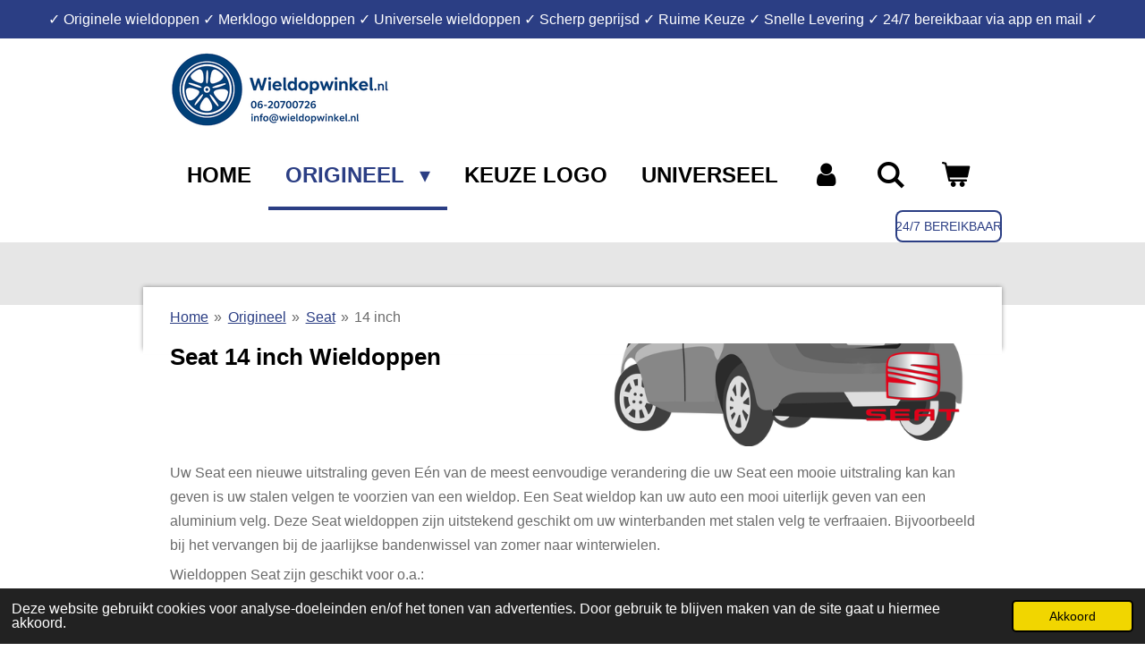

--- FILE ---
content_type: text/html; charset=UTF-8
request_url: https://www.wieldopwinkel.nl/origineel/seat/14-inch-11
body_size: 13703
content:
<!DOCTYPE html>
<html lang="nl">
    <head>
        <meta http-equiv="Content-Type" content="text/html; charset=utf-8">
        <meta name="viewport" content="width=device-width, initial-scale=1.0, maximum-scale=5.0">
        <meta http-equiv="X-UA-Compatible" content="IE=edge">
        <link rel="canonical" href="https://www.wieldopwinkel.nl/origineel/seat/14-inch-11">
        <link rel="sitemap" type="application/xml" href="https://www.wieldopwinkel.nl/sitemap.xml">
        <meta property="og:title" content="14 inch / Seat / Origineel | Wieldopwinkel.nl">
        <meta property="og:url" content="https://www.wieldopwinkel.nl/origineel/seat/14-inch-11">
        <base href="https://www.wieldopwinkel.nl/">
        <meta name="description" property="og:description" content="">
                <script nonce="988b6471448368d09568cdde27124a9f">
            
            window.JOUWWEB = window.JOUWWEB || {};
            window.JOUWWEB.application = window.JOUWWEB.application || {};
            window.JOUWWEB.application = {"backends":[{"domain":"jouwweb.nl","freeDomain":"jouwweb.site"},{"domain":"webador.com","freeDomain":"webadorsite.com"},{"domain":"webador.de","freeDomain":"webadorsite.com"},{"domain":"webador.fr","freeDomain":"webadorsite.com"},{"domain":"webador.es","freeDomain":"webadorsite.com"},{"domain":"webador.it","freeDomain":"webadorsite.com"},{"domain":"jouwweb.be","freeDomain":"jouwweb.site"},{"domain":"webador.ie","freeDomain":"webadorsite.com"},{"domain":"webador.co.uk","freeDomain":"webadorsite.com"},{"domain":"webador.at","freeDomain":"webadorsite.com"},{"domain":"webador.be","freeDomain":"webadorsite.com"},{"domain":"webador.ch","freeDomain":"webadorsite.com"},{"domain":"webador.ch","freeDomain":"webadorsite.com"},{"domain":"webador.mx","freeDomain":"webadorsite.com"},{"domain":"webador.com","freeDomain":"webadorsite.com"},{"domain":"webador.dk","freeDomain":"webadorsite.com"},{"domain":"webador.se","freeDomain":"webadorsite.com"},{"domain":"webador.no","freeDomain":"webadorsite.com"},{"domain":"webador.fi","freeDomain":"webadorsite.com"},{"domain":"webador.ca","freeDomain":"webadorsite.com"},{"domain":"webador.ca","freeDomain":"webadorsite.com"},{"domain":"webador.pl","freeDomain":"webadorsite.com"},{"domain":"webador.com.au","freeDomain":"webadorsite.com"},{"domain":"webador.nz","freeDomain":"webadorsite.com"}],"editorLocale":"nl-NL","editorTimezone":"Europe\/Amsterdam","editorLanguage":"nl","analytics4TrackingId":"G-E6PZPGE4QM","analyticsDimensions":[],"backendDomain":"www.jouwweb.nl","backendShortDomain":"jouwweb.nl","backendKey":"jouwweb-nl","freeWebsiteDomain":"jouwweb.site","noSsl":false,"build":{"reference":"fec0291"},"linkHostnames":["www.jouwweb.nl","www.webador.com","www.webador.de","www.webador.fr","www.webador.es","www.webador.it","www.jouwweb.be","www.webador.ie","www.webador.co.uk","www.webador.at","www.webador.be","www.webador.ch","fr.webador.ch","www.webador.mx","es.webador.com","www.webador.dk","www.webador.se","www.webador.no","www.webador.fi","www.webador.ca","fr.webador.ca","www.webador.pl","www.webador.com.au","www.webador.nz"],"assetsUrl":"https:\/\/assets.jwwb.nl","loginUrl":"https:\/\/www.jouwweb.nl\/inloggen","publishUrl":"https:\/\/www.jouwweb.nl\/v2\/website\/1684979\/publish-proxy","adminUserOrIp":false,"pricing":{"plans":{"lite":{"amount":"700","currency":"EUR"},"pro":{"amount":"1200","currency":"EUR"},"business":{"amount":"2400","currency":"EUR"}},"yearlyDiscount":{"price":{"amount":"0","currency":"EUR"},"ratio":0,"percent":"0%","discountPrice":{"amount":"0","currency":"EUR"},"termPricePerMonth":{"amount":"0","currency":"EUR"},"termPricePerYear":{"amount":"0","currency":"EUR"}}},"hcUrl":{"add-product-variants":"https:\/\/help.jouwweb.nl\/hc\/nl\/articles\/28594307773201","basic-vs-advanced-shipping":"https:\/\/help.jouwweb.nl\/hc\/nl\/articles\/28594268794257","html-in-head":"https:\/\/help.jouwweb.nl\/hc\/nl\/articles\/28594336422545","link-domain-name":"https:\/\/help.jouwweb.nl\/hc\/nl\/articles\/28594325307409","optimize-for-mobile":"https:\/\/help.jouwweb.nl\/hc\/nl\/articles\/28594312927121","seo":"https:\/\/help.jouwweb.nl\/hc\/nl\/sections\/28507243966737","transfer-domain-name":"https:\/\/help.jouwweb.nl\/hc\/nl\/articles\/28594325232657","website-not-secure":"https:\/\/help.jouwweb.nl\/hc\/nl\/articles\/28594252935825"}};
            window.JOUWWEB.brand = {"type":"jouwweb","name":"JouwWeb","domain":"JouwWeb.nl","supportEmail":"support@jouwweb.nl"};
                    
                window.JOUWWEB = window.JOUWWEB || {};
                window.JOUWWEB.websiteRendering = {"locale":"nl-NL","timezone":"Europe\/Amsterdam","routes":{"api\/upload\/product-field":"\/_api\/upload\/product-field","checkout\/cart":"\/winkelwagen","payment":"\/bestelling-afronden\/:publicOrderId","payment\/forward":"\/bestelling-afronden\/:publicOrderId\/forward","public-order":"\/bestelling\/:publicOrderId","checkout\/authorize":"\/winkelwagen\/authorize\/:gateway","wishlist":"\/verlanglijst"}};
                                                    window.JOUWWEB.website = {"id":1684979,"locale":"nl-NL","enabled":true,"title":"Wieldopwinkel.nl","hasTitle":true,"roleOfLoggedInUser":null,"ownerLocale":"nl-NL","plan":"business","freeWebsiteDomain":"jouwweb.site","backendKey":"jouwweb-nl","currency":"EUR","defaultLocale":"nl-NL","url":"https:\/\/www.wieldopwinkel.nl\/","homepageSegmentId":6309647,"category":"webshop","isOffline":false,"isPublished":true,"locales":["nl-NL"],"allowed":{"ads":false,"credits":true,"externalLinks":true,"slideshow":true,"customDefaultSlideshow":true,"hostedAlbums":true,"moderators":true,"mailboxQuota":10,"statisticsVisitors":true,"statisticsDetailed":true,"statisticsMonths":-1,"favicon":true,"password":true,"freeDomains":2,"freeMailAccounts":1,"canUseLanguages":false,"fileUpload":true,"legacyFontSize":false,"webshop":true,"products":-1,"imageText":false,"search":true,"audioUpload":true,"videoUpload":5000,"allowDangerousForms":false,"allowHtmlCode":true,"mobileBar":true,"sidebar":false,"poll":false,"allowCustomForms":true,"allowBusinessListing":true,"allowCustomAnalytics":true,"allowAccountingLink":true,"digitalProducts":true,"sitemapElement":false},"mobileBar":{"enabled":true,"theme":"accent","email":{"active":true,"value":"info@wieldopwinkel.nl"},"location":{"active":false},"phone":{"active":true,"value":"+31620700726"},"whatsapp":{"active":true,"value":"+31620700726"},"social":{"active":false,"network":"facebook"}},"webshop":{"enabled":true,"currency":"EUR","taxEnabled":true,"taxInclusive":true,"vatDisclaimerVisible":false,"orderNotice":null,"orderConfirmation":null,"freeShipping":true,"freeShippingAmount":"400.00","shippingDisclaimerVisible":false,"pickupAllowed":false,"couponAllowed":true,"detailsPageAvailable":true,"socialMediaVisible":true,"termsPage":6358957,"termsPageUrl":"\/algemene-voorwaarden","extraTerms":"<p>De foto's op onze webshop dienen als voorbeeld. Bij besteling van een merklogo set wordt er van uitgegaan dat de koper toesteming heeft van de fabrikant om de sticker te mogen gebruiken.&nbsp;<\/p>\n<p>Bij een origineel set is dit nvt maar dient u wel deze aan te vinken.<\/p>","pricingVisible":true,"orderButtonVisible":true,"shippingAdvanced":false,"shippingAdvancedBackEnd":false,"soldOutVisible":false,"backInStockNotificationEnabled":false,"canAddProducts":true,"nextOrderNumber":5193,"allowedServicePoints":[],"sendcloudConfigured":true,"sendcloudFallbackPublicKey":"a3d50033a59b4a598f1d7ce7e72aafdf","taxExemptionAllowed":false,"invoiceComment":null,"emptyCartVisible":true,"minimumOrderPrice":null,"productNumbersEnabled":false,"wishlistEnabled":false,"hideTaxOnCart":false},"isTreatedAsWebshop":true};                            window.JOUWWEB.cart = {"products":[],"coupon":null,"shippingCountryCode":null,"shippingChoice":null,"breakdown":[]};                            window.JOUWWEB.scripts = ["website-rendering\/webshop"];                        window.parent.JOUWWEB.colorPalette = window.JOUWWEB.colorPalette;
        </script>
                <title>14 inch / Seat / Origineel | Wieldopwinkel.nl</title>
                                            <link href="https://primary.jwwb.nl/public/s/x/q/temp-oimkesujhlmffmpubkdx/touch-icon-iphone.png?bust=1604134814" rel="apple-touch-icon" sizes="60x60">                                                <link href="https://primary.jwwb.nl/public/s/x/q/temp-oimkesujhlmffmpubkdx/touch-icon-ipad.png?bust=1604134814" rel="apple-touch-icon" sizes="76x76">                                                <link href="https://primary.jwwb.nl/public/s/x/q/temp-oimkesujhlmffmpubkdx/touch-icon-iphone-retina.png?bust=1604134814" rel="apple-touch-icon" sizes="120x120">                                                <link href="https://primary.jwwb.nl/public/s/x/q/temp-oimkesujhlmffmpubkdx/touch-icon-ipad-retina.png?bust=1604134814" rel="apple-touch-icon" sizes="152x152">                                                <link href="https://primary.jwwb.nl/public/s/x/q/temp-oimkesujhlmffmpubkdx/favicon.png?bust=1604134814" rel="shortcut icon">                                                <link href="https://primary.jwwb.nl/public/s/x/q/temp-oimkesujhlmffmpubkdx/favicon.png?bust=1604134814" rel="icon">                                        <meta property="og:image" content="https&#x3A;&#x2F;&#x2F;primary.jwwb.nl&#x2F;public&#x2F;s&#x2F;x&#x2F;q&#x2F;temp-oimkesujhlmffmpubkdx&#x2F;fxr41n&#x2F;WieldoppenSeat-1.png&#x3F;enable-io&#x3D;true&amp;enable&#x3D;upscale&amp;fit&#x3D;bounds&amp;width&#x3D;1200">
                                    <meta name="twitter:card" content="summary_large_image">
                        <meta property="twitter:image" content="https&#x3A;&#x2F;&#x2F;primary.jwwb.nl&#x2F;public&#x2F;s&#x2F;x&#x2F;q&#x2F;temp-oimkesujhlmffmpubkdx&#x2F;fxr41n&#x2F;WieldoppenSeat-1.png&#x3F;enable-io&#x3D;true&amp;enable&#x3D;upscale&amp;fit&#x3D;bounds&amp;width&#x3D;1200">
                                                    <script src="https://www.googletagmanager.com/gtag/js?id=UA-189757771-1" nonce="988b6471448368d09568cdde27124a9f" data-turbo-track="reload" async></script>
<script src="https://plausible.io/js/script.manual.js" nonce="988b6471448368d09568cdde27124a9f" data-turbo-track="reload" defer data-domain="shard4.jouwweb.nl"></script>
<script src="https://assets.jwwb.nl/assets/build/website-rendering/nl-NL.js?bust=af8dcdef13a1895089e9" nonce="988b6471448368d09568cdde27124a9f" data-turbo-track="reload" defer></script>
<script src="https://assets.jwwb.nl/assets/website-rendering/runtime.e9aaeab0c631cbd69aaa.js?bust=0df1501923f96b249330" nonce="988b6471448368d09568cdde27124a9f" data-turbo-track="reload" defer></script>
<script src="https://assets.jwwb.nl/assets/website-rendering/103.3d75ec3708e54af67f50.js?bust=cb0aa3c978e146edbd0d" nonce="988b6471448368d09568cdde27124a9f" data-turbo-track="reload" defer></script>
<script src="https://assets.jwwb.nl/assets/website-rendering/main.f656389ec507dc20f0cb.js?bust=d20d7cd648ba41ec2448" nonce="988b6471448368d09568cdde27124a9f" data-turbo-track="reload" defer></script>
<link rel="preload" href="https://assets.jwwb.nl/assets/website-rendering/styles.e258e1c0caffe3e22b8c.css?bust=00dff845dced716b5f3e" as="style">
<link rel="preload" href="https://assets.jwwb.nl/assets/website-rendering/fonts/icons-website-rendering/font/website-rendering.woff2?bust=bd2797014f9452dadc8e" as="font" crossorigin>
<link rel="stylesheet" type="text/css" href="https://assets.jwwb.nl/assets/website-rendering/styles.e258e1c0caffe3e22b8c.css?bust=00dff845dced716b5f3e" nonce="988b6471448368d09568cdde27124a9f" data-turbo-track="dynamic">
<link rel="preconnect" href="https://assets.jwwb.nl">
<link rel="preconnect" href="https://www.google-analytics.com">
<link rel="stylesheet" type="text/css" href="https://primary.jwwb.nl/public/s/x/q/temp-oimkesujhlmffmpubkdx/style.css?bust=1768564776" nonce="988b6471448368d09568cdde27124a9f" data-turbo-track="dynamic">    </head>
    <body
        id="top"
        class="jw-is-no-slideshow jw-header-is-image jw-is-segment-page jw-is-frontend jw-is-no-sidebar jw-is-messagebar jw-is-no-touch-device jw-is-no-mobile"
                                    data-jouwweb-page="6423565"
                                                data-jouwweb-segment-id="6423565"
                                                data-jouwweb-segment-type="page"
                                                data-template-threshold="960"
                                                data-template-name="professional&#x7C;professional-shop"
                            itemscope
        itemtype="https://schema.org/WebPage"
    >
                                    <meta itemprop="url" content="https://www.wieldopwinkel.nl/origineel/seat/14-inch-11">
        <a href="#main-content" class="jw-skip-link">
            Ga direct naar de hoofdinhoud        </a>
        <div class="jw-background"></div>
        <div class="jw-body">
            <div class="jw-mobile-menu jw-mobile-is-logo js-mobile-menu">
            <button
            type="button"
            class="jw-mobile-menu__button jw-mobile-toggle"
            aria-label="Open / sluit menu"
        >
            <span class="jw-icon-burger"></span>
        </button>
        <div class="jw-mobile-header jw-mobile-header--image">
        <a            class="jw-mobile-header-content"
                            href="/"
                        >
                            <img class="jw-mobile-logo jw-mobile-logo--landscape" src="https://primary.jwwb.nl/public/s/x/q/temp-oimkesujhlmffmpubkdx/image-high-y3wkuc.png?enable-io=true&amp;enable=upscale&amp;height=70" srcset="https://primary.jwwb.nl/public/s/x/q/temp-oimkesujhlmffmpubkdx/image-high-y3wkuc.png?enable-io=true&amp;enable=upscale&amp;height=70 1x, https://primary.jwwb.nl/public/s/x/q/temp-oimkesujhlmffmpubkdx/image-high-y3wkuc.png?enable-io=true&amp;enable=upscale&amp;height=140&amp;quality=70 2x" alt="Wieldopwinkel.nl" title="Wieldopwinkel.nl">                                </a>
    </div>

        <a
        href="/winkelwagen"
        class="jw-mobile-menu__button jw-mobile-header-cart"
        aria-label="Bekijk winkelwagen"
    >
        <span class="jw-icon-badge-wrapper">
            <span class="website-rendering-icon-basket" aria-hidden="true"></span>
            <span class="jw-icon-badge hidden" aria-hidden="true"></span>
        </span>
    </a>
    
    </div>
    <div class="jw-mobile-menu-search jw-mobile-menu-search--hidden">
        <form
            action="/zoeken"
            method="get"
            class="jw-mobile-menu-search__box"
        >
            <input
                type="text"
                name="q"
                value=""
                placeholder="Zoeken..."
                class="jw-mobile-menu-search__input"
                aria-label="Zoeken"
            >
            <button type="submit" class="jw-btn jw-btn--style-flat jw-mobile-menu-search__button" aria-label="Zoeken">
                <span class="website-rendering-icon-search" aria-hidden="true"></span>
            </button>
            <button type="button" class="jw-btn jw-btn--style-flat jw-mobile-menu-search__button js-cancel-search" aria-label="Zoekopdracht annuleren">
                <span class="website-rendering-icon-cancel" aria-hidden="true"></span>
            </button>
        </form>
    </div>
            <div class="message-bar message-bar--accent"><div class="message-bar__container"><p class="message-bar-text">✓  Originele wieldoppen  ✓ Merklogo wieldoppen  ✓ Universele  wieldoppen ✓ Scherp geprijsd ✓ Ruime Keuze ✓ Snelle Levering  ✓ 24/7 bereikbaar via app en mail ✓ </p></div></div><header class="topbar js-fixed-header-container">
    <div class="inner clear js-topbar-content-container">
        <div class="header">
            <div class="jw-header-logo">
            <div
    id="jw-header-image-container"
    class="jw-header jw-header-image jw-header-image-toggle"
    style="flex-basis: 256px; max-width: 256px; flex-shrink: 1;"
>
            <a href="/">
        <img id="jw-header-image" data-image-id="193035771" srcset="https://primary.jwwb.nl/public/s/x/q/temp-oimkesujhlmffmpubkdx/image-high-y3wkuc.png?enable-io=true&amp;width=256 256w, https://primary.jwwb.nl/public/s/x/q/temp-oimkesujhlmffmpubkdx/image-high-y3wkuc.png?enable-io=true&amp;width=512 512w" class="jw-header-image" title="Wieldopwinkel.nl" style="" sizes="256px" width="256" height="83" intrinsicsize="256.00 x 83.00" alt="Wieldopwinkel.nl">                </a>
    </div>
        <div
    class="jw-header jw-header-title-container jw-header-text jw-header-text-toggle"
    data-stylable="true"
>
    <a        id="jw-header-title"
        class="jw-header-title"
                    href="/"
            >
        <span style="display: inline-block; font-size: 30px;"><span style="display: inline-block; font-size: 16px;"><span style="display: inline-block; font-size: 16px;"><span style="font-size: 150%;"><span style="font-size: 85%;">Wieldopwinkel.<span style="font-size: 70%;">nl</span></span></span></span></span></span>    </a>
</div>
</div>
        </div>
        <nav class="jw-menu-copy">
            <ul
    id="jw-menu"
    class="jw-menu jw-menu-horizontal"
            >
            <li
    class="jw-menu-item"
>
        <a        class="jw-menu-link"
        href="/"                                            data-page-link-id="6309647"
                            >
                <span class="">
            Home        </span>
            </a>
                </li>
            <li
    class="jw-menu-item jw-menu-has-submenu jw-menu-is-active"
>
        <a        class="jw-menu-link js-active-menu-item"
        href="/origineel"                                            data-page-link-id="6313507"
                            >
                <span class="">
            Origineel        </span>
                    <span class="jw-arrow jw-arrow-toplevel"></span>
            </a>
                    <ul
            class="jw-submenu"
                    >
                            <li
    class="jw-menu-item jw-menu-has-submenu"
>
        <a        class="jw-menu-link"
        href="/origineel/citroen"                                            data-page-link-id="6314147"
                            >
                <span class="">
            Citroen        </span>
                    <span class="jw-arrow"></span>
            </a>
                    <ul
            class="jw-submenu"
                    >
                            <li
    class="jw-menu-item"
>
        <a        class="jw-menu-link"
        href="/origineel/citroen/14-inch-15"                                            data-page-link-id="6396938"
                            >
                <span class="">
            14 inch        </span>
            </a>
                </li>
                            <li
    class="jw-menu-item"
>
        <a        class="jw-menu-link"
        href="/origineel/citroen/15-inch-1"                                            data-page-link-id="6396949"
                            >
                <span class="">
            15 inch        </span>
            </a>
                </li>
                            <li
    class="jw-menu-item"
>
        <a        class="jw-menu-link"
        href="/origineel/citroen/16-inch-2"                                            data-page-link-id="6396952"
                            >
                <span class="">
            16 inch        </span>
            </a>
                </li>
                    </ul>
        </li>
                            <li
    class="jw-menu-item jw-menu-has-submenu"
>
        <a        class="jw-menu-link"
        href="/origineel/dacia"                                            data-page-link-id="6314356"
                            >
                <span class="">
            Dacia        </span>
                    <span class="jw-arrow"></span>
            </a>
                    <ul
            class="jw-submenu"
                    >
                            <li
    class="jw-menu-item"
>
        <a        class="jw-menu-link"
        href="/origineel/dacia/14-inch"                                            data-page-link-id="6397041"
                            >
                <span class="">
            14 inch        </span>
            </a>
                </li>
                            <li
    class="jw-menu-item"
>
        <a        class="jw-menu-link"
        href="/origineel/dacia/15-inch-3"                                            data-page-link-id="6397047"
                            >
                <span class="">
            15 inch        </span>
            </a>
                </li>
                            <li
    class="jw-menu-item"
>
        <a        class="jw-menu-link"
        href="/origineel/dacia/16-inch-3"                                            data-page-link-id="6397049"
                            >
                <span class="">
            16 inch        </span>
            </a>
                </li>
                    </ul>
        </li>
                            <li
    class="jw-menu-item jw-menu-has-submenu"
>
        <a        class="jw-menu-link"
        href="/origineel/fiat"                                            data-page-link-id="6314445"
                            >
                <span class="">
            Fiat        </span>
                    <span class="jw-arrow"></span>
            </a>
                    <ul
            class="jw-submenu"
                    >
                            <li
    class="jw-menu-item"
>
        <a        class="jw-menu-link"
        href="/origineel/fiat/13-inch"                                            data-page-link-id="6314461"
                            >
                <span class="">
            13 inch        </span>
            </a>
                </li>
                            <li
    class="jw-menu-item"
>
        <a        class="jw-menu-link"
        href="/origineel/fiat/14-inch-2"                                            data-page-link-id="6417056"
                            >
                <span class="">
            14 inch        </span>
            </a>
                </li>
                            <li
    class="jw-menu-item"
>
        <a        class="jw-menu-link"
        href="/origineel/fiat/15-inch-4"                                            data-page-link-id="6417060"
                            >
                <span class="">
            15 inch        </span>
            </a>
                </li>
                            <li
    class="jw-menu-item"
>
        <a        class="jw-menu-link"
        href="/origineel/fiat/16-inch-4"                                            data-page-link-id="6417063"
                            >
                <span class="">
            16 inch        </span>
            </a>
                </li>
                    </ul>
        </li>
                            <li
    class="jw-menu-item jw-menu-has-submenu"
>
        <a        class="jw-menu-link"
        href="/origineel/ford"                                            data-page-link-id="6314743"
                            >
                <span class="">
            Ford        </span>
                    <span class="jw-arrow"></span>
            </a>
                    <ul
            class="jw-submenu"
                    >
                            <li
    class="jw-menu-item"
>
        <a        class="jw-menu-link"
        href="/origineel/ford/14-inch-3"                                            data-page-link-id="6417149"
                            >
                <span class="">
            14 inch        </span>
            </a>
                </li>
                            <li
    class="jw-menu-item"
>
        <a        class="jw-menu-link"
        href="/origineel/ford/15-inch-5"                                            data-page-link-id="6417192"
                            >
                <span class="">
            15 inch        </span>
            </a>
                </li>
                            <li
    class="jw-menu-item"
>
        <a        class="jw-menu-link"
        href="/origineel/ford/16-inch-5"                                            data-page-link-id="6417193"
                            >
                <span class="">
            16 inch        </span>
            </a>
                </li>
                            <li
    class="jw-menu-item"
>
        <a        class="jw-menu-link"
        href="/origineel/ford/17-inch-1"                                            data-page-link-id="6417198"
                            >
                <span class="">
            17 inch        </span>
            </a>
                </li>
                    </ul>
        </li>
                            <li
    class="jw-menu-item jw-menu-has-submenu"
>
        <a        class="jw-menu-link"
        href="/origineel/hyundai"                                            data-page-link-id="6314759"
                            >
                <span class="">
            Hyundai        </span>
                    <span class="jw-arrow"></span>
            </a>
                    <ul
            class="jw-submenu"
                    >
                            <li
    class="jw-menu-item"
>
        <a        class="jw-menu-link"
        href="/origineel/hyundai/13-inch-5"                                            data-page-link-id="6417242"
                            >
                <span class="">
            13 inch        </span>
            </a>
                </li>
                            <li
    class="jw-menu-item"
>
        <a        class="jw-menu-link"
        href="/origineel/hyundai/14-inch-4"                                            data-page-link-id="6417331"
                            >
                <span class="">
            14 inch        </span>
            </a>
                </li>
                            <li
    class="jw-menu-item"
>
        <a        class="jw-menu-link"
        href="/origineel/hyundai/15-inch-6"                                            data-page-link-id="6417334"
                            >
                <span class="">
            15 inch        </span>
            </a>
                </li>
                            <li
    class="jw-menu-item"
>
        <a        class="jw-menu-link"
        href="/origineel/hyundai/16-inch-6"                                            data-page-link-id="6417341"
                            >
                <span class="">
            16 inch        </span>
            </a>
                </li>
                    </ul>
        </li>
                            <li
    class="jw-menu-item jw-menu-has-submenu"
>
        <a        class="jw-menu-link"
        href="/origineel/kia"                                            data-page-link-id="6315581"
                            >
                <span class="">
            Kia        </span>
                    <span class="jw-arrow"></span>
            </a>
                    <ul
            class="jw-submenu"
                    >
                            <li
    class="jw-menu-item"
>
        <a        class="jw-menu-link"
        href="/origineel/kia/13-inch-2"                                            data-page-link-id="6315585"
                            >
                <span class="">
            13 inch        </span>
            </a>
                </li>
                            <li
    class="jw-menu-item"
>
        <a        class="jw-menu-link"
        href="/origineel/kia/14-inch-5"                                            data-page-link-id="6417633"
                            >
                <span class="">
            14 inch        </span>
            </a>
                </li>
                            <li
    class="jw-menu-item"
>
        <a        class="jw-menu-link"
        href="/origineel/kia/15-inch-7"                                            data-page-link-id="6417635"
                            >
                <span class="">
            15 inch        </span>
            </a>
                </li>
                            <li
    class="jw-menu-item"
>
        <a        class="jw-menu-link"
        href="/origineel/kia/16-inch-7"                                            data-page-link-id="6417638"
                            >
                <span class="">
            16 inch        </span>
            </a>
                </li>
                    </ul>
        </li>
                            <li
    class="jw-menu-item jw-menu-has-submenu"
>
        <a        class="jw-menu-link"
        href="/origineel/mazda"                                            data-page-link-id="6315594"
                            >
                <span class="">
            Mazda        </span>
                    <span class="jw-arrow"></span>
            </a>
                    <ul
            class="jw-submenu"
                    >
                            <li
    class="jw-menu-item"
>
        <a        class="jw-menu-link"
        href="/origineel/mazda/14-inch-6"                                            data-page-link-id="6417766"
                            >
                <span class="">
            14 inch        </span>
            </a>
                </li>
                            <li
    class="jw-menu-item"
>
        <a        class="jw-menu-link"
        href="/origineel/mazda/15-inch-8"                                            data-page-link-id="6417780"
                            >
                <span class="">
            15 inch        </span>
            </a>
                </li>
                            <li
    class="jw-menu-item"
>
        <a        class="jw-menu-link"
        href="/origineel/mazda/16-inch-8"                                            data-page-link-id="6417786"
                            >
                <span class="">
            16 inch        </span>
            </a>
                </li>
                    </ul>
        </li>
                            <li
    class="jw-menu-item jw-menu-has-submenu"
>
        <a        class="jw-menu-link"
        href="/origineel/mercedes"                                            data-page-link-id="6315598"
                            >
                <span class="">
            Mercedes        </span>
                    <span class="jw-arrow"></span>
            </a>
                    <ul
            class="jw-submenu"
                    >
                            <li
    class="jw-menu-item"
>
        <a        class="jw-menu-link"
        href="/origineel/mercedes/15-inch-10"                                            data-page-link-id="6315601"
                            >
                <span class="">
            15 inch        </span>
            </a>
                </li>
                            <li
    class="jw-menu-item"
>
        <a        class="jw-menu-link"
        href="/origineel/mercedes/16-inch-9"                                            data-page-link-id="6422659"
                            >
                <span class="">
            16 inch        </span>
            </a>
                </li>
                            <li
    class="jw-menu-item"
>
        <a        class="jw-menu-link"
        href="/origineel/mercedes/17-inch-8"                                            data-page-link-id="6422662"
                            >
                <span class="">
            17 inch        </span>
            </a>
                </li>
                    </ul>
        </li>
                            <li
    class="jw-menu-item jw-menu-has-submenu"
>
        <a        class="jw-menu-link"
        href="/origineel/mitsubishi"                                            data-page-link-id="6315607"
                            >
                <span class="">
            Mitsubishi        </span>
                    <span class="jw-arrow"></span>
            </a>
                    <ul
            class="jw-submenu"
                    >
                            <li
    class="jw-menu-item"
>
        <a        class="jw-menu-link"
        href="/origineel/mitsubishi/14-inch-7"                                            data-page-link-id="6422902"
                            >
                <span class="">
            14 inch        </span>
            </a>
                </li>
                            <li
    class="jw-menu-item"
>
        <a        class="jw-menu-link"
        href="/origineel/mitsubishi/15-inch-9"                                            data-page-link-id="6422879"
                            >
                <span class="">
            15 inch        </span>
            </a>
                </li>
                            <li
    class="jw-menu-item"
>
        <a        class="jw-menu-link"
        href="/origineel/mitsubishi/16-inch-10"                                            data-page-link-id="6422913"
                            >
                <span class="">
            16 inch        </span>
            </a>
                </li>
                    </ul>
        </li>
                            <li
    class="jw-menu-item jw-menu-has-submenu"
>
        <a        class="jw-menu-link"
        href="/origineel/nissan"                                            data-page-link-id="6315637"
                            >
                <span class="">
            Nissan        </span>
                    <span class="jw-arrow"></span>
            </a>
                    <ul
            class="jw-submenu"
                    >
                            <li
    class="jw-menu-item"
>
        <a        class="jw-menu-link"
        href="/origineel/nissan/14-inch-9"                                            data-page-link-id="6315638"
                            >
                <span class="">
            14 inch        </span>
            </a>
                </li>
                            <li
    class="jw-menu-item"
>
        <a        class="jw-menu-link"
        href="/origineel/nissan/15-inch-11"                                            data-page-link-id="6423029"
                            >
                <span class="">
            15 inch        </span>
            </a>
                </li>
                            <li
    class="jw-menu-item"
>
        <a        class="jw-menu-link"
        href="/origineel/nissan/16-inch-11"                                            data-page-link-id="6423046"
                            >
                <span class="">
            16 inch        </span>
            </a>
                </li>
                    </ul>
        </li>
                            <li
    class="jw-menu-item jw-menu-has-submenu"
>
        <a        class="jw-menu-link"
        href="/origineel/opel"                                            data-page-link-id="6315649"
                            >
                <span class="">
            Opel        </span>
                    <span class="jw-arrow"></span>
            </a>
                    <ul
            class="jw-submenu"
                    >
                            <li
    class="jw-menu-item"
>
        <a        class="jw-menu-link"
        href="/origineel/opel/14-inch-10"                                            data-page-link-id="6315650"
                            >
                <span class="">
            14 inch        </span>
            </a>
                </li>
                            <li
    class="jw-menu-item"
>
        <a        class="jw-menu-link"
        href="/origineel/opel/15-inch-12"                                            data-page-link-id="6423151"
                            >
                <span class="">
            15 inch        </span>
            </a>
                </li>
                            <li
    class="jw-menu-item"
>
        <a        class="jw-menu-link"
        href="/origineel/opel/16-inch-12"                                            data-page-link-id="6423157"
                            >
                <span class="">
            16 inch        </span>
            </a>
                </li>
                    </ul>
        </li>
                            <li
    class="jw-menu-item jw-menu-has-submenu"
>
        <a        class="jw-menu-link"
        href="/origineel/peugeot"                                            data-page-link-id="6312077"
                            >
                <span class="">
            Peugeot        </span>
                    <span class="jw-arrow"></span>
            </a>
                    <ul
            class="jw-submenu"
                    >
                            <li
    class="jw-menu-item"
>
        <a        class="jw-menu-link"
        href="/origineel/peugeot/14-inch-1"                                            data-page-link-id="6312101"
                            >
                <span class="">
            14 inch        </span>
            </a>
                </li>
                            <li
    class="jw-menu-item"
>
        <a        class="jw-menu-link"
        href="/origineel/peugeot/15-inch"                                            data-page-link-id="6312436"
                            >
                <span class="">
            15 inch        </span>
            </a>
                </li>
                            <li
    class="jw-menu-item"
>
        <a        class="jw-menu-link"
        href="/origineel/peugeot/16-inch"                                            data-page-link-id="6312439"
                            >
                <span class="">
            16 inch        </span>
            </a>
                </li>
                    </ul>
        </li>
                            <li
    class="jw-menu-item jw-menu-has-submenu"
>
        <a        class="jw-menu-link"
        href="/origineel/renault"                                            data-page-link-id="6315657"
                            >
                <span class="">
            Renault        </span>
                    <span class="jw-arrow"></span>
            </a>
                    <ul
            class="jw-submenu"
                    >
                            <li
    class="jw-menu-item"
>
        <a        class="jw-menu-link"
        href="/origineel/renault/13-inch-1"                                            data-page-link-id="6423423"
                            >
                <span class="">
            13 inch        </span>
            </a>
                </li>
                            <li
    class="jw-menu-item"
>
        <a        class="jw-menu-link"
        href="/origineel/renault/14-inch-8"                                            data-page-link-id="6423437"
                            >
                <span class="">
            14 inch        </span>
            </a>
                </li>
                            <li
    class="jw-menu-item"
>
        <a        class="jw-menu-link"
        href="/origineel/renault/15-inch-13"                                            data-page-link-id="6423438"
                            >
                <span class="">
            15 inch        </span>
            </a>
                </li>
                            <li
    class="jw-menu-item"
>
        <a        class="jw-menu-link"
        href="/origineel/renault/16-inch-13"                                            data-page-link-id="6423441"
                            >
                <span class="">
            16 inch        </span>
            </a>
                </li>
                            <li
    class="jw-menu-item"
>
        <a        class="jw-menu-link"
        href="/origineel/renault/17-inch-3"                                            data-page-link-id="6423442"
                            >
                <span class="">
            17 inch        </span>
            </a>
                </li>
                            <li
    class="jw-menu-item"
>
        <a        class="jw-menu-link"
        href="/origineel/renault/18-inch-1"                                            data-page-link-id="6423444"
                            >
                <span class="">
            18 inch        </span>
            </a>
                </li>
                            <li
    class="jw-menu-item"
>
        <a        class="jw-menu-link"
        href="/origineel/renault/19-inch-1"                                            data-page-link-id="6423448"
                            >
                <span class="">
            19 inch        </span>
            </a>
                </li>
                            <li
    class="jw-menu-item"
>
        <a        class="jw-menu-link"
        href="/origineel/renault/20-inch-1"                                            data-page-link-id="6423453"
                            >
                <span class="">
            20 inch        </span>
            </a>
                </li>
                            <li
    class="jw-menu-item"
>
        <a        class="jw-menu-link"
        href="/origineel/renault/21-inch-1"                                            data-page-link-id="6423454"
                            >
                <span class="">
            21 inch        </span>
            </a>
                </li>
                    </ul>
        </li>
                            <li
    class="jw-menu-item jw-menu-has-submenu jw-menu-is-active"
>
        <a        class="jw-menu-link js-active-menu-item"
        href="/origineel/seat"                                            data-page-link-id="6317671"
                            >
                <span class="">
            Seat        </span>
                    <span class="jw-arrow"></span>
            </a>
                    <ul
            class="jw-submenu"
                    >
                            <li
    class="jw-menu-item jw-menu-is-active"
>
        <a        class="jw-menu-link js-active-menu-item"
        href="/origineel/seat/14-inch-11"                                            data-page-link-id="6423565"
                            >
                <span class="">
            14 inch        </span>
            </a>
                </li>
                            <li
    class="jw-menu-item"
>
        <a        class="jw-menu-link"
        href="/origineel/seat/15-inch-14"                                            data-page-link-id="6423595"
                            >
                <span class="">
            15 inch        </span>
            </a>
                </li>
                            <li
    class="jw-menu-item"
>
        <a        class="jw-menu-link"
        href="/origineel/seat/16-inch-14"                                            data-page-link-id="6423598"
                            >
                <span class="">
            16 inch        </span>
            </a>
                </li>
                    </ul>
        </li>
                            <li
    class="jw-menu-item jw-menu-has-submenu"
>
        <a        class="jw-menu-link"
        href="/origineel/skoda"                                            data-page-link-id="6317672"
                            >
                <span class="">
            Skoda        </span>
                    <span class="jw-arrow"></span>
            </a>
                    <ul
            class="jw-submenu"
                    >
                            <li
    class="jw-menu-item"
>
        <a        class="jw-menu-link"
        href="/origineel/skoda/14-inch-12"                                            data-page-link-id="6317700"
                            >
                <span class="">
            14 inch        </span>
            </a>
                </li>
                            <li
    class="jw-menu-item"
>
        <a        class="jw-menu-link"
        href="/origineel/skoda/15-inch-15"                                            data-page-link-id="6426523"
                            >
                <span class="">
            15 inch        </span>
            </a>
                </li>
                            <li
    class="jw-menu-item"
>
        <a        class="jw-menu-link"
        href="/origineel/skoda/16-inch-15"                                            data-page-link-id="6426525"
                            >
                <span class="">
            16 inch        </span>
            </a>
                </li>
                            <li
    class="jw-menu-item"
>
        <a        class="jw-menu-link"
        href="/origineel/skoda/17-inch-4"                                            data-page-link-id="6426540"
                            >
                <span class="">
            17 inch        </span>
            </a>
                </li>
                    </ul>
        </li>
                            <li
    class="jw-menu-item jw-menu-has-submenu"
>
        <a        class="jw-menu-link"
        href="/origineel/suzuki"                                            data-page-link-id="6317674"
                            >
                <span class="">
            Suzuki        </span>
                    <span class="jw-arrow"></span>
            </a>
                    <ul
            class="jw-submenu"
                    >
                            <li
    class="jw-menu-item"
>
        <a        class="jw-menu-link"
        href="/origineel/suzuki/13-inch-3"                                            data-page-link-id="6317743"
                            >
                <span class="">
            13 inch        </span>
            </a>
                </li>
                            <li
    class="jw-menu-item"
>
        <a        class="jw-menu-link"
        href="/origineel/suzuki/14-inch-17"                                            data-page-link-id="6317737"
                            >
                <span class="">
            14 inch        </span>
            </a>
                </li>
                            <li
    class="jw-menu-item"
>
        <a        class="jw-menu-link"
        href="/origineel/suzuki/15-inch-20"                                            data-page-link-id="6317739"
                            >
                <span class="">
            15 inch        </span>
            </a>
                </li>
                            <li
    class="jw-menu-item"
>
        <a        class="jw-menu-link"
        href="/origineel/suzuki/16-inch-20"                                            data-page-link-id="6317740"
                            >
                <span class="">
            16 inch        </span>
            </a>
                </li>
                    </ul>
        </li>
                            <li
    class="jw-menu-item jw-menu-has-submenu"
>
        <a        class="jw-menu-link"
        href="/origineel/toyota"                                            data-page-link-id="6317676"
                            >
                <span class="">
            Toyota        </span>
                    <span class="jw-arrow"></span>
            </a>
                    <ul
            class="jw-submenu"
                    >
                            <li
    class="jw-menu-item"
>
        <a        class="jw-menu-link"
        href="/origineel/toyota/14-inch-16"                                            data-page-link-id="6317730"
                            >
                <span class="">
            14 inch        </span>
            </a>
                </li>
                            <li
    class="jw-menu-item"
>
        <a        class="jw-menu-link"
        href="/origineel/toyota/15-inch-18"                                            data-page-link-id="6426942"
                            >
                <span class="">
            15 inch        </span>
            </a>
                </li>
                            <li
    class="jw-menu-item"
>
        <a        class="jw-menu-link"
        href="/origineel/toyota/16-inch-18"                                            data-page-link-id="6426946"
                            >
                <span class="">
            16 inch        </span>
            </a>
                </li>
                    </ul>
        </li>
                            <li
    class="jw-menu-item jw-menu-has-submenu"
>
        <a        class="jw-menu-link"
        href="/origineel/volkswagen"                                            data-page-link-id="6317680"
                            >
                <span class="">
            Volkswagen        </span>
                    <span class="jw-arrow"></span>
            </a>
                    <ul
            class="jw-submenu"
                    >
                            <li
    class="jw-menu-item"
>
        <a        class="jw-menu-link"
        href="/origineel/volkswagen/14-inch-14"                                            data-page-link-id="6317719"
                            >
                <span class="">
            14 inch        </span>
            </a>
                </li>
                            <li
    class="jw-menu-item"
>
        <a        class="jw-menu-link"
        href="/origineel/volkswagen/15-inch-19"                                            data-page-link-id="6427117"
                            >
                <span class="">
            15 inch        </span>
            </a>
                </li>
                            <li
    class="jw-menu-item"
>
        <a        class="jw-menu-link"
        href="/origineel/volkswagen/16-inch-19"                                            data-page-link-id="6427121"
                            >
                <span class="">
            16 inch        </span>
            </a>
                </li>
                            <li
    class="jw-menu-item"
>
        <a        class="jw-menu-link"
        href="/origineel/volkswagen/17-inch-5"                                            data-page-link-id="6427123"
                            >
                <span class="">
            17 inch        </span>
            </a>
                </li>
                            <li
    class="jw-menu-item"
>
        <a        class="jw-menu-link"
        href="/origineel/volkswagen/18-inch"                                            data-page-link-id="21847685"
                            >
                <span class="">
            18 inch        </span>
            </a>
                </li>
                            <li
    class="jw-menu-item"
>
        <a        class="jw-menu-link"
        href="/origineel/volkswagen/19-inch"                                            data-page-link-id="21847720"
                            >
                <span class="">
            19 inch        </span>
            </a>
                </li>
                    </ul>
        </li>
                            <li
    class="jw-menu-item jw-menu-has-submenu"
>
        <a        class="jw-menu-link"
        href="/origineel/volvo"                                            data-page-link-id="6317687"
                            >
                <span class="">
            Volvo        </span>
                    <span class="jw-arrow"></span>
            </a>
                    <ul
            class="jw-submenu"
                    >
                            <li
    class="jw-menu-item"
>
        <a        class="jw-menu-link"
        href="/origineel/volvo/14-inch-13"                                            data-page-link-id="6317711"
                            >
                <span class="">
            14 inch        </span>
            </a>
                </li>
                            <li
    class="jw-menu-item"
>
        <a        class="jw-menu-link"
        href="/origineel/volvo/15-inch-17"                                            data-page-link-id="6427293"
                            >
                <span class="">
            15 inch        </span>
            </a>
                </li>
                            <li
    class="jw-menu-item"
>
        <a        class="jw-menu-link"
        href="/origineel/volvo/16-inch-17"                                            data-page-link-id="6427297"
                            >
                <span class="">
            16 inch        </span>
            </a>
                </li>
                    </ul>
        </li>
                    </ul>
        </li>
            <li
    class="jw-menu-item"
>
        <a        class="jw-menu-link"
        href="/keuze-logo"                                            data-page-link-id="6782837"
                            >
                <span class="">
            Keuze logo        </span>
            </a>
                </li>
            <li
    class="jw-menu-item"
>
        <a        class="jw-menu-link"
        href="/universeel"                                            data-page-link-id="6573605"
                            >
                <span class="">
            Universeel        </span>
            </a>
                </li>
            <li
    class="jw-menu-item"
>
        <a        class="jw-menu-link jw-menu-link--icon"
        href="/account"                                                            title="Account"
            >
                                <span class="website-rendering-icon-user"></span>
                            <span class="hidden-desktop-horizontal-menu">
            Account        </span>
            </a>
                </li>
            <li
    class="jw-menu-item jw-menu-search-item"
>
        <button        class="jw-menu-link jw-menu-link--icon jw-text-button"
                                                                    title="Zoeken"
            >
                                <span class="website-rendering-icon-search"></span>
                            <span class="hidden-desktop-horizontal-menu">
            Zoeken        </span>
            </button>
                
            <div class="jw-popover-container jw-popover-container--inline is-hidden">
                <div class="jw-popover-backdrop"></div>
                <div class="jw-popover">
                    <div class="jw-popover__arrow"></div>
                    <div class="jw-popover__content jw-section-white">
                        <form  class="jw-search" action="/zoeken" method="get">
                            
                            <input class="jw-search__input" type="text" name="q" value="" placeholder="Zoeken..." aria-label="Zoeken" >
                            <button class="jw-search__submit" type="submit" aria-label="Zoeken">
                                <span class="website-rendering-icon-search" aria-hidden="true"></span>
                            </button>
                        </form>
                    </div>
                </div>
            </div>
                        </li>
            <li
    class="jw-menu-item js-menu-cart-item "
>
        <a        class="jw-menu-link jw-menu-link--icon"
        href="/winkelwagen"                                                            title="Winkelwagen"
            >
                                    <span class="jw-icon-badge-wrapper">
                        <span class="website-rendering-icon-basket"></span>
                                            <span class="jw-icon-badge hidden">
                    0                </span>
                            <span class="hidden-desktop-horizontal-menu">
            Winkelwagen        </span>
            </a>
                </li>
    
    <div
    class="jw-menu-item jw-menu-cta"
    >
    <a
       title="24&#x2F;7&#x20;bereikbaar&#x20;"
       class="jw-btn jw-btn--size-small jw-btn--style-border"
                  href="https&#x3A;&#x2F;&#x2F;api.whatsapp.com&#x2F;send&#x3F;phone&#x3D;&#x25;2B31620700726"
                  >
        <span class="jw-btn-caption">
            24/7 bereikbaar         </span>
    </a>
</div>
</ul>

    <script nonce="988b6471448368d09568cdde27124a9f" id="jw-mobile-menu-template" type="text/template">
        <ul id="jw-menu" class="jw-menu jw-menu-horizontal jw-menu-spacing--mobile-bar">
                            <li
    class="jw-menu-item jw-menu-search-item"
>
                
                 <li class="jw-menu-item jw-mobile-menu-search-item">
                    <form class="jw-search" action="/zoeken" method="get">
                        <input class="jw-search__input" type="text" name="q" value="" placeholder="Zoeken..." aria-label="Zoeken">
                        <button class="jw-search__submit" type="submit" aria-label="Zoeken">
                            <span class="website-rendering-icon-search" aria-hidden="true"></span>
                        </button>
                    </form>
                </li>
                        </li>
                            <li
    class="jw-menu-item"
>
        <a        class="jw-menu-link"
        href="/"                                            data-page-link-id="6309647"
                            >
                <span class="">
            Home        </span>
            </a>
                </li>
                            <li
    class="jw-menu-item jw-menu-has-submenu jw-menu-is-active"
>
        <a        class="jw-menu-link js-active-menu-item"
        href="/origineel"                                            data-page-link-id="6313507"
                            >
                <span class="">
            Origineel        </span>
                    <span class="jw-arrow jw-arrow-toplevel"></span>
            </a>
                    <ul
            class="jw-submenu"
                    >
                            <li
    class="jw-menu-item jw-menu-has-submenu"
>
        <a        class="jw-menu-link"
        href="/origineel/citroen"                                            data-page-link-id="6314147"
                            >
                <span class="">
            Citroen        </span>
                    <span class="jw-arrow"></span>
            </a>
                    <ul
            class="jw-submenu"
                    >
                            <li
    class="jw-menu-item"
>
        <a        class="jw-menu-link"
        href="/origineel/citroen/14-inch-15"                                            data-page-link-id="6396938"
                            >
                <span class="">
            14 inch        </span>
            </a>
                </li>
                            <li
    class="jw-menu-item"
>
        <a        class="jw-menu-link"
        href="/origineel/citroen/15-inch-1"                                            data-page-link-id="6396949"
                            >
                <span class="">
            15 inch        </span>
            </a>
                </li>
                            <li
    class="jw-menu-item"
>
        <a        class="jw-menu-link"
        href="/origineel/citroen/16-inch-2"                                            data-page-link-id="6396952"
                            >
                <span class="">
            16 inch        </span>
            </a>
                </li>
                    </ul>
        </li>
                            <li
    class="jw-menu-item jw-menu-has-submenu"
>
        <a        class="jw-menu-link"
        href="/origineel/dacia"                                            data-page-link-id="6314356"
                            >
                <span class="">
            Dacia        </span>
                    <span class="jw-arrow"></span>
            </a>
                    <ul
            class="jw-submenu"
                    >
                            <li
    class="jw-menu-item"
>
        <a        class="jw-menu-link"
        href="/origineel/dacia/14-inch"                                            data-page-link-id="6397041"
                            >
                <span class="">
            14 inch        </span>
            </a>
                </li>
                            <li
    class="jw-menu-item"
>
        <a        class="jw-menu-link"
        href="/origineel/dacia/15-inch-3"                                            data-page-link-id="6397047"
                            >
                <span class="">
            15 inch        </span>
            </a>
                </li>
                            <li
    class="jw-menu-item"
>
        <a        class="jw-menu-link"
        href="/origineel/dacia/16-inch-3"                                            data-page-link-id="6397049"
                            >
                <span class="">
            16 inch        </span>
            </a>
                </li>
                    </ul>
        </li>
                            <li
    class="jw-menu-item jw-menu-has-submenu"
>
        <a        class="jw-menu-link"
        href="/origineel/fiat"                                            data-page-link-id="6314445"
                            >
                <span class="">
            Fiat        </span>
                    <span class="jw-arrow"></span>
            </a>
                    <ul
            class="jw-submenu"
                    >
                            <li
    class="jw-menu-item"
>
        <a        class="jw-menu-link"
        href="/origineel/fiat/13-inch"                                            data-page-link-id="6314461"
                            >
                <span class="">
            13 inch        </span>
            </a>
                </li>
                            <li
    class="jw-menu-item"
>
        <a        class="jw-menu-link"
        href="/origineel/fiat/14-inch-2"                                            data-page-link-id="6417056"
                            >
                <span class="">
            14 inch        </span>
            </a>
                </li>
                            <li
    class="jw-menu-item"
>
        <a        class="jw-menu-link"
        href="/origineel/fiat/15-inch-4"                                            data-page-link-id="6417060"
                            >
                <span class="">
            15 inch        </span>
            </a>
                </li>
                            <li
    class="jw-menu-item"
>
        <a        class="jw-menu-link"
        href="/origineel/fiat/16-inch-4"                                            data-page-link-id="6417063"
                            >
                <span class="">
            16 inch        </span>
            </a>
                </li>
                    </ul>
        </li>
                            <li
    class="jw-menu-item jw-menu-has-submenu"
>
        <a        class="jw-menu-link"
        href="/origineel/ford"                                            data-page-link-id="6314743"
                            >
                <span class="">
            Ford        </span>
                    <span class="jw-arrow"></span>
            </a>
                    <ul
            class="jw-submenu"
                    >
                            <li
    class="jw-menu-item"
>
        <a        class="jw-menu-link"
        href="/origineel/ford/14-inch-3"                                            data-page-link-id="6417149"
                            >
                <span class="">
            14 inch        </span>
            </a>
                </li>
                            <li
    class="jw-menu-item"
>
        <a        class="jw-menu-link"
        href="/origineel/ford/15-inch-5"                                            data-page-link-id="6417192"
                            >
                <span class="">
            15 inch        </span>
            </a>
                </li>
                            <li
    class="jw-menu-item"
>
        <a        class="jw-menu-link"
        href="/origineel/ford/16-inch-5"                                            data-page-link-id="6417193"
                            >
                <span class="">
            16 inch        </span>
            </a>
                </li>
                            <li
    class="jw-menu-item"
>
        <a        class="jw-menu-link"
        href="/origineel/ford/17-inch-1"                                            data-page-link-id="6417198"
                            >
                <span class="">
            17 inch        </span>
            </a>
                </li>
                    </ul>
        </li>
                            <li
    class="jw-menu-item jw-menu-has-submenu"
>
        <a        class="jw-menu-link"
        href="/origineel/hyundai"                                            data-page-link-id="6314759"
                            >
                <span class="">
            Hyundai        </span>
                    <span class="jw-arrow"></span>
            </a>
                    <ul
            class="jw-submenu"
                    >
                            <li
    class="jw-menu-item"
>
        <a        class="jw-menu-link"
        href="/origineel/hyundai/13-inch-5"                                            data-page-link-id="6417242"
                            >
                <span class="">
            13 inch        </span>
            </a>
                </li>
                            <li
    class="jw-menu-item"
>
        <a        class="jw-menu-link"
        href="/origineel/hyundai/14-inch-4"                                            data-page-link-id="6417331"
                            >
                <span class="">
            14 inch        </span>
            </a>
                </li>
                            <li
    class="jw-menu-item"
>
        <a        class="jw-menu-link"
        href="/origineel/hyundai/15-inch-6"                                            data-page-link-id="6417334"
                            >
                <span class="">
            15 inch        </span>
            </a>
                </li>
                            <li
    class="jw-menu-item"
>
        <a        class="jw-menu-link"
        href="/origineel/hyundai/16-inch-6"                                            data-page-link-id="6417341"
                            >
                <span class="">
            16 inch        </span>
            </a>
                </li>
                    </ul>
        </li>
                            <li
    class="jw-menu-item jw-menu-has-submenu"
>
        <a        class="jw-menu-link"
        href="/origineel/kia"                                            data-page-link-id="6315581"
                            >
                <span class="">
            Kia        </span>
                    <span class="jw-arrow"></span>
            </a>
                    <ul
            class="jw-submenu"
                    >
                            <li
    class="jw-menu-item"
>
        <a        class="jw-menu-link"
        href="/origineel/kia/13-inch-2"                                            data-page-link-id="6315585"
                            >
                <span class="">
            13 inch        </span>
            </a>
                </li>
                            <li
    class="jw-menu-item"
>
        <a        class="jw-menu-link"
        href="/origineel/kia/14-inch-5"                                            data-page-link-id="6417633"
                            >
                <span class="">
            14 inch        </span>
            </a>
                </li>
                            <li
    class="jw-menu-item"
>
        <a        class="jw-menu-link"
        href="/origineel/kia/15-inch-7"                                            data-page-link-id="6417635"
                            >
                <span class="">
            15 inch        </span>
            </a>
                </li>
                            <li
    class="jw-menu-item"
>
        <a        class="jw-menu-link"
        href="/origineel/kia/16-inch-7"                                            data-page-link-id="6417638"
                            >
                <span class="">
            16 inch        </span>
            </a>
                </li>
                    </ul>
        </li>
                            <li
    class="jw-menu-item jw-menu-has-submenu"
>
        <a        class="jw-menu-link"
        href="/origineel/mazda"                                            data-page-link-id="6315594"
                            >
                <span class="">
            Mazda        </span>
                    <span class="jw-arrow"></span>
            </a>
                    <ul
            class="jw-submenu"
                    >
                            <li
    class="jw-menu-item"
>
        <a        class="jw-menu-link"
        href="/origineel/mazda/14-inch-6"                                            data-page-link-id="6417766"
                            >
                <span class="">
            14 inch        </span>
            </a>
                </li>
                            <li
    class="jw-menu-item"
>
        <a        class="jw-menu-link"
        href="/origineel/mazda/15-inch-8"                                            data-page-link-id="6417780"
                            >
                <span class="">
            15 inch        </span>
            </a>
                </li>
                            <li
    class="jw-menu-item"
>
        <a        class="jw-menu-link"
        href="/origineel/mazda/16-inch-8"                                            data-page-link-id="6417786"
                            >
                <span class="">
            16 inch        </span>
            </a>
                </li>
                    </ul>
        </li>
                            <li
    class="jw-menu-item jw-menu-has-submenu"
>
        <a        class="jw-menu-link"
        href="/origineel/mercedes"                                            data-page-link-id="6315598"
                            >
                <span class="">
            Mercedes        </span>
                    <span class="jw-arrow"></span>
            </a>
                    <ul
            class="jw-submenu"
                    >
                            <li
    class="jw-menu-item"
>
        <a        class="jw-menu-link"
        href="/origineel/mercedes/15-inch-10"                                            data-page-link-id="6315601"
                            >
                <span class="">
            15 inch        </span>
            </a>
                </li>
                            <li
    class="jw-menu-item"
>
        <a        class="jw-menu-link"
        href="/origineel/mercedes/16-inch-9"                                            data-page-link-id="6422659"
                            >
                <span class="">
            16 inch        </span>
            </a>
                </li>
                            <li
    class="jw-menu-item"
>
        <a        class="jw-menu-link"
        href="/origineel/mercedes/17-inch-8"                                            data-page-link-id="6422662"
                            >
                <span class="">
            17 inch        </span>
            </a>
                </li>
                    </ul>
        </li>
                            <li
    class="jw-menu-item jw-menu-has-submenu"
>
        <a        class="jw-menu-link"
        href="/origineel/mitsubishi"                                            data-page-link-id="6315607"
                            >
                <span class="">
            Mitsubishi        </span>
                    <span class="jw-arrow"></span>
            </a>
                    <ul
            class="jw-submenu"
                    >
                            <li
    class="jw-menu-item"
>
        <a        class="jw-menu-link"
        href="/origineel/mitsubishi/14-inch-7"                                            data-page-link-id="6422902"
                            >
                <span class="">
            14 inch        </span>
            </a>
                </li>
                            <li
    class="jw-menu-item"
>
        <a        class="jw-menu-link"
        href="/origineel/mitsubishi/15-inch-9"                                            data-page-link-id="6422879"
                            >
                <span class="">
            15 inch        </span>
            </a>
                </li>
                            <li
    class="jw-menu-item"
>
        <a        class="jw-menu-link"
        href="/origineel/mitsubishi/16-inch-10"                                            data-page-link-id="6422913"
                            >
                <span class="">
            16 inch        </span>
            </a>
                </li>
                    </ul>
        </li>
                            <li
    class="jw-menu-item jw-menu-has-submenu"
>
        <a        class="jw-menu-link"
        href="/origineel/nissan"                                            data-page-link-id="6315637"
                            >
                <span class="">
            Nissan        </span>
                    <span class="jw-arrow"></span>
            </a>
                    <ul
            class="jw-submenu"
                    >
                            <li
    class="jw-menu-item"
>
        <a        class="jw-menu-link"
        href="/origineel/nissan/14-inch-9"                                            data-page-link-id="6315638"
                            >
                <span class="">
            14 inch        </span>
            </a>
                </li>
                            <li
    class="jw-menu-item"
>
        <a        class="jw-menu-link"
        href="/origineel/nissan/15-inch-11"                                            data-page-link-id="6423029"
                            >
                <span class="">
            15 inch        </span>
            </a>
                </li>
                            <li
    class="jw-menu-item"
>
        <a        class="jw-menu-link"
        href="/origineel/nissan/16-inch-11"                                            data-page-link-id="6423046"
                            >
                <span class="">
            16 inch        </span>
            </a>
                </li>
                    </ul>
        </li>
                            <li
    class="jw-menu-item jw-menu-has-submenu"
>
        <a        class="jw-menu-link"
        href="/origineel/opel"                                            data-page-link-id="6315649"
                            >
                <span class="">
            Opel        </span>
                    <span class="jw-arrow"></span>
            </a>
                    <ul
            class="jw-submenu"
                    >
                            <li
    class="jw-menu-item"
>
        <a        class="jw-menu-link"
        href="/origineel/opel/14-inch-10"                                            data-page-link-id="6315650"
                            >
                <span class="">
            14 inch        </span>
            </a>
                </li>
                            <li
    class="jw-menu-item"
>
        <a        class="jw-menu-link"
        href="/origineel/opel/15-inch-12"                                            data-page-link-id="6423151"
                            >
                <span class="">
            15 inch        </span>
            </a>
                </li>
                            <li
    class="jw-menu-item"
>
        <a        class="jw-menu-link"
        href="/origineel/opel/16-inch-12"                                            data-page-link-id="6423157"
                            >
                <span class="">
            16 inch        </span>
            </a>
                </li>
                    </ul>
        </li>
                            <li
    class="jw-menu-item jw-menu-has-submenu"
>
        <a        class="jw-menu-link"
        href="/origineel/peugeot"                                            data-page-link-id="6312077"
                            >
                <span class="">
            Peugeot        </span>
                    <span class="jw-arrow"></span>
            </a>
                    <ul
            class="jw-submenu"
                    >
                            <li
    class="jw-menu-item"
>
        <a        class="jw-menu-link"
        href="/origineel/peugeot/14-inch-1"                                            data-page-link-id="6312101"
                            >
                <span class="">
            14 inch        </span>
            </a>
                </li>
                            <li
    class="jw-menu-item"
>
        <a        class="jw-menu-link"
        href="/origineel/peugeot/15-inch"                                            data-page-link-id="6312436"
                            >
                <span class="">
            15 inch        </span>
            </a>
                </li>
                            <li
    class="jw-menu-item"
>
        <a        class="jw-menu-link"
        href="/origineel/peugeot/16-inch"                                            data-page-link-id="6312439"
                            >
                <span class="">
            16 inch        </span>
            </a>
                </li>
                    </ul>
        </li>
                            <li
    class="jw-menu-item jw-menu-has-submenu"
>
        <a        class="jw-menu-link"
        href="/origineel/renault"                                            data-page-link-id="6315657"
                            >
                <span class="">
            Renault        </span>
                    <span class="jw-arrow"></span>
            </a>
                    <ul
            class="jw-submenu"
                    >
                            <li
    class="jw-menu-item"
>
        <a        class="jw-menu-link"
        href="/origineel/renault/13-inch-1"                                            data-page-link-id="6423423"
                            >
                <span class="">
            13 inch        </span>
            </a>
                </li>
                            <li
    class="jw-menu-item"
>
        <a        class="jw-menu-link"
        href="/origineel/renault/14-inch-8"                                            data-page-link-id="6423437"
                            >
                <span class="">
            14 inch        </span>
            </a>
                </li>
                            <li
    class="jw-menu-item"
>
        <a        class="jw-menu-link"
        href="/origineel/renault/15-inch-13"                                            data-page-link-id="6423438"
                            >
                <span class="">
            15 inch        </span>
            </a>
                </li>
                            <li
    class="jw-menu-item"
>
        <a        class="jw-menu-link"
        href="/origineel/renault/16-inch-13"                                            data-page-link-id="6423441"
                            >
                <span class="">
            16 inch        </span>
            </a>
                </li>
                            <li
    class="jw-menu-item"
>
        <a        class="jw-menu-link"
        href="/origineel/renault/17-inch-3"                                            data-page-link-id="6423442"
                            >
                <span class="">
            17 inch        </span>
            </a>
                </li>
                            <li
    class="jw-menu-item"
>
        <a        class="jw-menu-link"
        href="/origineel/renault/18-inch-1"                                            data-page-link-id="6423444"
                            >
                <span class="">
            18 inch        </span>
            </a>
                </li>
                            <li
    class="jw-menu-item"
>
        <a        class="jw-menu-link"
        href="/origineel/renault/19-inch-1"                                            data-page-link-id="6423448"
                            >
                <span class="">
            19 inch        </span>
            </a>
                </li>
                            <li
    class="jw-menu-item"
>
        <a        class="jw-menu-link"
        href="/origineel/renault/20-inch-1"                                            data-page-link-id="6423453"
                            >
                <span class="">
            20 inch        </span>
            </a>
                </li>
                            <li
    class="jw-menu-item"
>
        <a        class="jw-menu-link"
        href="/origineel/renault/21-inch-1"                                            data-page-link-id="6423454"
                            >
                <span class="">
            21 inch        </span>
            </a>
                </li>
                    </ul>
        </li>
                            <li
    class="jw-menu-item jw-menu-has-submenu jw-menu-is-active"
>
        <a        class="jw-menu-link js-active-menu-item"
        href="/origineel/seat"                                            data-page-link-id="6317671"
                            >
                <span class="">
            Seat        </span>
                    <span class="jw-arrow"></span>
            </a>
                    <ul
            class="jw-submenu"
                    >
                            <li
    class="jw-menu-item jw-menu-is-active"
>
        <a        class="jw-menu-link js-active-menu-item"
        href="/origineel/seat/14-inch-11"                                            data-page-link-id="6423565"
                            >
                <span class="">
            14 inch        </span>
            </a>
                </li>
                            <li
    class="jw-menu-item"
>
        <a        class="jw-menu-link"
        href="/origineel/seat/15-inch-14"                                            data-page-link-id="6423595"
                            >
                <span class="">
            15 inch        </span>
            </a>
                </li>
                            <li
    class="jw-menu-item"
>
        <a        class="jw-menu-link"
        href="/origineel/seat/16-inch-14"                                            data-page-link-id="6423598"
                            >
                <span class="">
            16 inch        </span>
            </a>
                </li>
                    </ul>
        </li>
                            <li
    class="jw-menu-item jw-menu-has-submenu"
>
        <a        class="jw-menu-link"
        href="/origineel/skoda"                                            data-page-link-id="6317672"
                            >
                <span class="">
            Skoda        </span>
                    <span class="jw-arrow"></span>
            </a>
                    <ul
            class="jw-submenu"
                    >
                            <li
    class="jw-menu-item"
>
        <a        class="jw-menu-link"
        href="/origineel/skoda/14-inch-12"                                            data-page-link-id="6317700"
                            >
                <span class="">
            14 inch        </span>
            </a>
                </li>
                            <li
    class="jw-menu-item"
>
        <a        class="jw-menu-link"
        href="/origineel/skoda/15-inch-15"                                            data-page-link-id="6426523"
                            >
                <span class="">
            15 inch        </span>
            </a>
                </li>
                            <li
    class="jw-menu-item"
>
        <a        class="jw-menu-link"
        href="/origineel/skoda/16-inch-15"                                            data-page-link-id="6426525"
                            >
                <span class="">
            16 inch        </span>
            </a>
                </li>
                            <li
    class="jw-menu-item"
>
        <a        class="jw-menu-link"
        href="/origineel/skoda/17-inch-4"                                            data-page-link-id="6426540"
                            >
                <span class="">
            17 inch        </span>
            </a>
                </li>
                    </ul>
        </li>
                            <li
    class="jw-menu-item jw-menu-has-submenu"
>
        <a        class="jw-menu-link"
        href="/origineel/suzuki"                                            data-page-link-id="6317674"
                            >
                <span class="">
            Suzuki        </span>
                    <span class="jw-arrow"></span>
            </a>
                    <ul
            class="jw-submenu"
                    >
                            <li
    class="jw-menu-item"
>
        <a        class="jw-menu-link"
        href="/origineel/suzuki/13-inch-3"                                            data-page-link-id="6317743"
                            >
                <span class="">
            13 inch        </span>
            </a>
                </li>
                            <li
    class="jw-menu-item"
>
        <a        class="jw-menu-link"
        href="/origineel/suzuki/14-inch-17"                                            data-page-link-id="6317737"
                            >
                <span class="">
            14 inch        </span>
            </a>
                </li>
                            <li
    class="jw-menu-item"
>
        <a        class="jw-menu-link"
        href="/origineel/suzuki/15-inch-20"                                            data-page-link-id="6317739"
                            >
                <span class="">
            15 inch        </span>
            </a>
                </li>
                            <li
    class="jw-menu-item"
>
        <a        class="jw-menu-link"
        href="/origineel/suzuki/16-inch-20"                                            data-page-link-id="6317740"
                            >
                <span class="">
            16 inch        </span>
            </a>
                </li>
                    </ul>
        </li>
                            <li
    class="jw-menu-item jw-menu-has-submenu"
>
        <a        class="jw-menu-link"
        href="/origineel/toyota"                                            data-page-link-id="6317676"
                            >
                <span class="">
            Toyota        </span>
                    <span class="jw-arrow"></span>
            </a>
                    <ul
            class="jw-submenu"
                    >
                            <li
    class="jw-menu-item"
>
        <a        class="jw-menu-link"
        href="/origineel/toyota/14-inch-16"                                            data-page-link-id="6317730"
                            >
                <span class="">
            14 inch        </span>
            </a>
                </li>
                            <li
    class="jw-menu-item"
>
        <a        class="jw-menu-link"
        href="/origineel/toyota/15-inch-18"                                            data-page-link-id="6426942"
                            >
                <span class="">
            15 inch        </span>
            </a>
                </li>
                            <li
    class="jw-menu-item"
>
        <a        class="jw-menu-link"
        href="/origineel/toyota/16-inch-18"                                            data-page-link-id="6426946"
                            >
                <span class="">
            16 inch        </span>
            </a>
                </li>
                    </ul>
        </li>
                            <li
    class="jw-menu-item jw-menu-has-submenu"
>
        <a        class="jw-menu-link"
        href="/origineel/volkswagen"                                            data-page-link-id="6317680"
                            >
                <span class="">
            Volkswagen        </span>
                    <span class="jw-arrow"></span>
            </a>
                    <ul
            class="jw-submenu"
                    >
                            <li
    class="jw-menu-item"
>
        <a        class="jw-menu-link"
        href="/origineel/volkswagen/14-inch-14"                                            data-page-link-id="6317719"
                            >
                <span class="">
            14 inch        </span>
            </a>
                </li>
                            <li
    class="jw-menu-item"
>
        <a        class="jw-menu-link"
        href="/origineel/volkswagen/15-inch-19"                                            data-page-link-id="6427117"
                            >
                <span class="">
            15 inch        </span>
            </a>
                </li>
                            <li
    class="jw-menu-item"
>
        <a        class="jw-menu-link"
        href="/origineel/volkswagen/16-inch-19"                                            data-page-link-id="6427121"
                            >
                <span class="">
            16 inch        </span>
            </a>
                </li>
                            <li
    class="jw-menu-item"
>
        <a        class="jw-menu-link"
        href="/origineel/volkswagen/17-inch-5"                                            data-page-link-id="6427123"
                            >
                <span class="">
            17 inch        </span>
            </a>
                </li>
                            <li
    class="jw-menu-item"
>
        <a        class="jw-menu-link"
        href="/origineel/volkswagen/18-inch"                                            data-page-link-id="21847685"
                            >
                <span class="">
            18 inch        </span>
            </a>
                </li>
                            <li
    class="jw-menu-item"
>
        <a        class="jw-menu-link"
        href="/origineel/volkswagen/19-inch"                                            data-page-link-id="21847720"
                            >
                <span class="">
            19 inch        </span>
            </a>
                </li>
                    </ul>
        </li>
                            <li
    class="jw-menu-item jw-menu-has-submenu"
>
        <a        class="jw-menu-link"
        href="/origineel/volvo"                                            data-page-link-id="6317687"
                            >
                <span class="">
            Volvo        </span>
                    <span class="jw-arrow"></span>
            </a>
                    <ul
            class="jw-submenu"
                    >
                            <li
    class="jw-menu-item"
>
        <a        class="jw-menu-link"
        href="/origineel/volvo/14-inch-13"                                            data-page-link-id="6317711"
                            >
                <span class="">
            14 inch        </span>
            </a>
                </li>
                            <li
    class="jw-menu-item"
>
        <a        class="jw-menu-link"
        href="/origineel/volvo/15-inch-17"                                            data-page-link-id="6427293"
                            >
                <span class="">
            15 inch        </span>
            </a>
                </li>
                            <li
    class="jw-menu-item"
>
        <a        class="jw-menu-link"
        href="/origineel/volvo/16-inch-17"                                            data-page-link-id="6427297"
                            >
                <span class="">
            16 inch        </span>
            </a>
                </li>
                    </ul>
        </li>
                    </ul>
        </li>
                            <li
    class="jw-menu-item"
>
        <a        class="jw-menu-link"
        href="/keuze-logo"                                            data-page-link-id="6782837"
                            >
                <span class="">
            Keuze logo        </span>
            </a>
                </li>
                            <li
    class="jw-menu-item"
>
        <a        class="jw-menu-link"
        href="/universeel"                                            data-page-link-id="6573605"
                            >
                <span class="">
            Universeel        </span>
            </a>
                </li>
                            <li
    class="jw-menu-item"
>
        <a        class="jw-menu-link jw-menu-link--icon"
        href="/account"                                                            title="Account"
            >
                                <span class="website-rendering-icon-user"></span>
                            <span class="hidden-desktop-horizontal-menu">
            Account        </span>
            </a>
                </li>
            
            <div
    class="jw-menu-item jw-menu-cta"
    >
    <a
       title="24&#x2F;7&#x20;bereikbaar&#x20;"
       class="jw-btn jw-btn--size-small jw-btn--style-border"
                  href="https&#x3A;&#x2F;&#x2F;api.whatsapp.com&#x2F;send&#x3F;phone&#x3D;&#x25;2B31620700726"
                  >
        <span class="jw-btn-caption">
            24/7 bereikbaar         </span>
    </a>
</div>
        </ul>
    </script>
        </nav>
    </div>
</header>
<div class="wrapper">
    <div class="spacer"></div>
        <script nonce="988b6471448368d09568cdde27124a9f">
        window.JOUWWEB.templateConfig = {
            header: {
                selector: '.topbar',
                mobileSelector: '.jw-mobile-menu',
                updatePusher: function (headerHeight, state) {
                    $('.jw-menu-clone').css('top', headerHeight);

                    // Logo height change implies header height change, so we update
                    // the styles dependent on logo height in the same callback as the header height.
                    var headerLogoHeight = document.querySelector('.jw-header-logo').offsetHeight;
                    document.documentElement.style.setProperty('--header-logo-height', headerLogoHeight + 'px');
                },
            },
        };
    </script>
</div>
<div class="main-content">
    
<main id="main-content" class="block-content">
    <div data-section-name="content" class="jw-section jw-section-content jw-responsive">
        <div
    id="jw-element-97817134"
    data-jw-element-id="97817134"
        class="jw-tree-node jw-element jw-strip-root jw-tree-container jw-node-is-first-child jw-node-is-last-child"
>
    <div
    id="jw-element-347003830"
    data-jw-element-id="347003830"
        class="jw-tree-node jw-element jw-strip jw-tree-container jw-strip--default jw-strip--style-color jw-strip--color-default jw-strip--padding-both jw-node-is-first-child jw-strip--primary jw-node-is-last-child"
>
    <div class="jw-strip__content-container"><div class="jw-strip__content jw-responsive">
                        <nav class="jw-breadcrumbs" aria-label="Kruimelpad"><ol><li><a href="/" class="jw-breadcrumbs__link">Home</a></li><li><span class="jw-breadcrumbs__separator" aria-hidden="true">&raquo;</span><a href="/origineel" class="jw-breadcrumbs__link">Origineel</a></li><li><span class="jw-breadcrumbs__separator" aria-hidden="true">&raquo;</span><a href="/origineel/seat" class="jw-breadcrumbs__link">Seat</a></li><li><span class="jw-breadcrumbs__separator" aria-hidden="true">&raquo;</span><a href="/origineel/seat/14-inch-11" class="jw-breadcrumbs__link jw-breadcrumbs__link--current" aria-current="page">14 inch</a></li></ol></nav><div
    id="jw-element-97817135"
    data-jw-element-id="97817135"
        class="jw-tree-node jw-element jw-columns jw-tree-container jw-tree-horizontal jw-columns--mode-flex jw-node-is-first-child"
>
    <div
    id="jw-element-97817136"
    data-jw-element-id="97817136"
            style="width: 50%"
        class="jw-tree-node jw-element jw-column jw-tree-container jw-node-is-first-child jw-responsive lt480 lt540 lt600 lt640 lt800"
>
    <div
    id="jw-element-97817137"
    data-jw-element-id="97817137"
        class="jw-tree-node jw-element jw-image-text jw-node-is-first-child jw-node-is-last-child"
>
    <div class="jw-element-imagetext-text">
            <h2 class="jw-heading-100" style="text-align: left;">Seat 14 inch Wieldoppen</h2>    </div>
</div></div><div
    id="jw-element-97817138"
    data-jw-element-id="97817138"
            style="width: 50%"
        class="jw-tree-node jw-element jw-column jw-tree-container jw-node-is-last-child jw-responsive lt480 lt540 lt600 lt640 lt800"
>
    <div
    id="jw-element-97817139"
    data-jw-element-id="97817139"
        class="jw-tree-node jw-element jw-image jw-node-is-first-child jw-node-is-last-child"
>
    <div
    class="jw-intent jw-element-image jw-element-content jw-element-image-is-right jw-element-image--full-width-to-640"
            style="width: 407px;"
    >
            
        
                <picture
            class="jw-element-image__image-wrapper jw-image-is-square jw-intrinsic"
            style="padding-top: 28.2309%;"
        >
                                            <img class="jw-element-image__image jw-intrinsic__item" style="--jw-element-image--pan-x: 0.5; --jw-element-image--pan-y: 0.5;" alt="Seat wieldoppen 14 inch Seat wieldop 14 inch Seat" src="https://primary.jwwb.nl/public/s/x/q/temp-oimkesujhlmffmpubkdx/WieldoppenSeat-1.png" srcset="https://primary.jwwb.nl/public/s/x/q/temp-oimkesujhlmffmpubkdx/fxr41n/WieldoppenSeat-1.png?enable-io=true&amp;width=96 96w, https://primary.jwwb.nl/public/s/x/q/temp-oimkesujhlmffmpubkdx/fxr41n/WieldoppenSeat-1.png?enable-io=true&amp;width=147 147w, https://primary.jwwb.nl/public/s/x/q/temp-oimkesujhlmffmpubkdx/fxr41n/WieldoppenSeat-1.png?enable-io=true&amp;width=226 226w, https://primary.jwwb.nl/public/s/x/q/temp-oimkesujhlmffmpubkdx/fxr41n/WieldoppenSeat-1.png?enable-io=true&amp;width=347 347w, https://primary.jwwb.nl/public/s/x/q/temp-oimkesujhlmffmpubkdx/fxr41n/WieldoppenSeat-1.png?enable-io=true&amp;width=532 532w, https://primary.jwwb.nl/public/s/x/q/temp-oimkesujhlmffmpubkdx/fxr41n/WieldoppenSeat-1.png?enable-io=true&amp;width=816 816w, https://primary.jwwb.nl/public/s/x/q/temp-oimkesujhlmffmpubkdx/fxr41n/WieldoppenSeat-1.png?enable-io=true&amp;width=1252 1252w, https://primary.jwwb.nl/public/s/x/q/temp-oimkesujhlmffmpubkdx/fxr41n/WieldoppenSeat-1.png?enable-io=true&amp;width=1920 1920w" sizes="auto, min(100vw, 407px), 100vw" loading="lazy" width="797" height="225">                    </picture>

            </div>
</div></div></div><div
    id="jw-element-97817142"
    data-jw-element-id="97817142"
        class="jw-tree-node jw-element jw-image-text"
>
    <div class="jw-element-imagetext-text">
            <p>Uw Seat een nieuwe uitstraling geven E&eacute;n van de meest eenvoudige verandering die uw Seat een mooie uitstraling kan kan geven is uw stalen velgen te voorzien van een wieldop. Een Seat wieldop kan uw auto een mooi uiterlijk geven van een aluminium velg. Deze Seat wieldoppen zijn uitstekend geschikt om uw winterbanden met stalen velg te verfraaien. Bijvoorbeeld bij het vervangen bij de jaarlijkse bandenwissel van zomer naar winterwielen.</p>    </div>
</div><div
    id="jw-element-97817143"
    data-jw-element-id="97817143"
        class="jw-tree-node jw-element jw-image-text jw-node-is-last-child"
>
    <div class="jw-element-imagetext-text">
            <p>Wieldoppen Seat zijn geschikt voor o.a.:</p>
<p>Seat Ateca - Seat Alhambra - Seat Altea - Seat Arona- Seat Arosa- Seat Exeo - Seat Ibiza- Seat Inca- Seat Leon - Seat Mii - Seat Toledo</p>    </div>
</div></div></div></div></div>            </div>
</main>
    </div>
<footer class="block-footer">
    <div
        data-section-name="footer"
        class="jw-section jw-section-footer jw-responsive"
    >
                <div class="jw-strip jw-strip--default jw-strip--style-color jw-strip--primary jw-strip--color-default jw-strip--padding-both"><div class="jw-strip__content-container"><div class="jw-strip__content jw-responsive">            <div
    id="jw-element-100147377"
    data-jw-element-id="100147377"
        class="jw-tree-node jw-element jw-simple-root jw-tree-container jw-tree-container--empty jw-node-is-first-child jw-node-is-last-child"
>
    </div>                            <div class="jw-credits clear">
                    <div class="jw-credits-owner">
                        <div id="jw-footer-text">
                            <div class="jw-footer-text-content">
                                                            </div>
                        </div>
                    </div>
                    <div class="jw-credits-right">
                                                                    </div>
                </div>
                    </div></div></div>    </div>
</footer>
            
<div class="jw-bottom-bar__container">
    </div>
<div class="jw-bottom-bar__spacer">
    </div>

            <div id="jw-variable-loaded" style="display: none;"></div>
            <div id="jw-variable-values" style="display: none;">
                                    <span data-jw-variable-key="background-color" class="jw-variable-value-background-color"></span>
                                    <span data-jw-variable-key="background" class="jw-variable-value-background"></span>
                                    <span data-jw-variable-key="font-family" class="jw-variable-value-font-family"></span>
                                    <span data-jw-variable-key="paragraph-color" class="jw-variable-value-paragraph-color"></span>
                                    <span data-jw-variable-key="paragraph-link-color" class="jw-variable-value-paragraph-link-color"></span>
                                    <span data-jw-variable-key="paragraph-font-size" class="jw-variable-value-paragraph-font-size"></span>
                                    <span data-jw-variable-key="heading-color" class="jw-variable-value-heading-color"></span>
                                    <span data-jw-variable-key="heading-link-color" class="jw-variable-value-heading-link-color"></span>
                                    <span data-jw-variable-key="heading-font-size" class="jw-variable-value-heading-font-size"></span>
                                    <span data-jw-variable-key="heading-font-family" class="jw-variable-value-heading-font-family"></span>
                                    <span data-jw-variable-key="menu-text-color" class="jw-variable-value-menu-text-color"></span>
                                    <span data-jw-variable-key="menu-text-link-color" class="jw-variable-value-menu-text-link-color"></span>
                                    <span data-jw-variable-key="menu-text-font-size" class="jw-variable-value-menu-text-font-size"></span>
                                    <span data-jw-variable-key="menu-font-family" class="jw-variable-value-menu-font-family"></span>
                                    <span data-jw-variable-key="menu-capitalize" class="jw-variable-value-menu-capitalize"></span>
                                    <span data-jw-variable-key="accent-color" class="jw-variable-value-accent-color"></span>
                                    <span data-jw-variable-key="footer-color" class="jw-variable-value-footer-color"></span>
                                    <span data-jw-variable-key="footer-text-color" class="jw-variable-value-footer-text-color"></span>
                                    <span data-jw-variable-key="footer-text-link-color" class="jw-variable-value-footer-text-link-color"></span>
                                    <span data-jw-variable-key="footer-text-font-size" class="jw-variable-value-footer-text-font-size"></span>
                            </div>
        </div>
                            <script nonce="988b6471448368d09568cdde27124a9f" type="application/ld+json">[{"@context":"https:\/\/schema.org","@type":"Organization","url":"https:\/\/www.wieldopwinkel.nl\/","name":"Wieldopwinkel.nl","logo":{"@type":"ImageObject","url":"https:\/\/primary.jwwb.nl\/public\/s\/x\/q\/temp-oimkesujhlmffmpubkdx\/image-high-y3wkuc.png?enable-io=true&enable=upscale&height=60","width":186,"height":60},"email":"info@wieldopwinkel.nl","telephone":"+31620700726"}]</script>
                <script nonce="988b6471448368d09568cdde27124a9f">window.JOUWWEB = window.JOUWWEB || {}; window.JOUWWEB.experiment = {"enrollments":{},"defaults":{"only-annual-discount-restart":"3months-50pct","ai-homepage-structures":"on","checkout-shopping-cart-design":"on","ai-page-wizard-ui":"on","payment-cycle-dropdown":"on","trustpilot-checkout":"widget","improved-homepage-structures":"on"}};</script>        <script nonce="988b6471448368d09568cdde27124a9f">window.JOUWWEB.scripts.push("website-rendering/message-bar")</script>
<script nonce="988b6471448368d09568cdde27124a9f">
            window.JOUWWEB = window.JOUWWEB || {};
            window.JOUWWEB.cookieConsent = {"theme":"jw","showLink":false,"content":{"message":"Deze website gebruikt cookies voor analyse-doeleinden en\/of het tonen van advertenties. Door gebruik te blijven maken van de site gaat u hiermee akkoord.","dismiss":"Akkoord"},"autoOpen":true,"cookie":{"name":"cookieconsent_status"}};
        </script>
<script nonce="988b6471448368d09568cdde27124a9f">window.dataLayer = window.dataLayer || [];function gtag(){window.dataLayer.push(arguments);};gtag("js", new Date());gtag("config", "UA-189757771-1", {"anonymize_ip":true});</script>
<script nonce="988b6471448368d09568cdde27124a9f">window.plausible = window.plausible || function() { (window.plausible.q = window.plausible.q || []).push(arguments) };plausible('pageview', { props: {website: 1684979 }});</script>                                </body>
</html>
